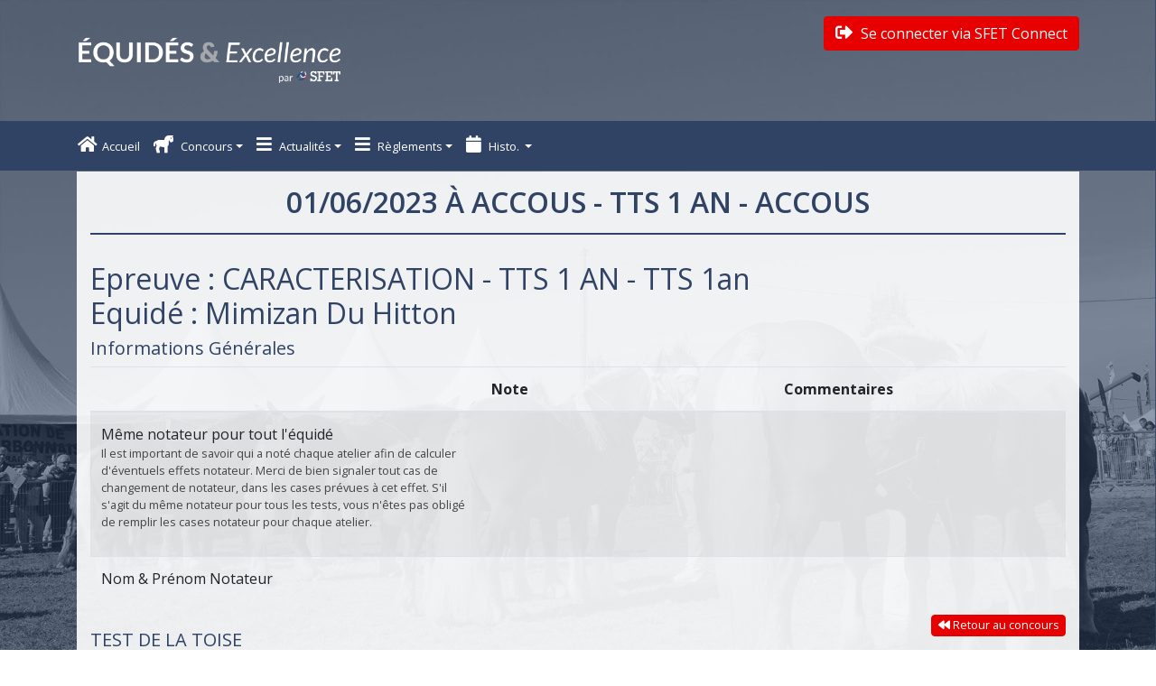

--- FILE ---
content_type: text/html; charset=UTF-8
request_url: https://www.equides-excellence.fr/concours/2516/ee/66810
body_size: 6323
content:
<!doctype html>
<html lang="fr">
<head>
    <meta charset="utf-8">
    <meta name="viewport" content="width=device-width, initial-scale=1, shrink-to-fit=no">
    <title> Equides & Excellence</title>
    <link rel="stylesheet" href="/assets/global.css?11">
    <link rel="stylesheet" href="https://cdn.jsdelivr.net/npm/tablesorter@2.31.1/dist/css/theme.bootstrap_4.min.css">
    <script src="https://cdn.jsdelivr.net/npm/bs-custom-file-input/dist/bs-custom-file-input.min.js"></script>
    <link href="https://fonts.googleapis.com/css?family=Open+Sans:300,400,600,700,800&display=swap" rel="stylesheet">

    <link rel="shortcut icon" type="image/png" href="/favicon-SFET.png" />
    <link rel="apple-touch-icon" type="image/png" href="/favicon-SFET.png"/>

        <!-- Matomo -->
    <script>
        var _paq = window._paq = window._paq || [];
        /* tracker methods like "setCustomDimension" should be called before "trackPageView" */
        _paq.push(['trackPageView']);
        _paq.push(['enableLinkTracking']);
        (function() {
            var u="//stats.altern-active.com/";
            _paq.push(['setTrackerUrl', u+'matomo.php']);
            _paq.push(['setSiteId', '2']);
            var d=document, g=d.createElement('script'), s=d.getElementsByTagName('script')[0];
            g.async=true; g.src=u+'matomo.js'; s.parentNode.insertBefore(g,s);
        })();
    </script>
    <!-- End Matomo Code -->

</head>
<body>

<header class="main-header">
    <div class="main-header__top">
        <div class="container">
            <div class="row">
                <div class="col-sm-12">
                    <div class="main-header__top__content">
                        <a class="main-logo" href="/" title="Equidés et Excellence - Accueil">
                            <img src="/logo_equides_excellence2023.png" alt="Equidés & Excellence" class="img-fluid"/>
                        </a>
                        <div class="main-login-search">
                                                            <a href="/sso/dashboard/" class="btn btn-alt  mt-2 float-md-right">
                                    <i class="fas fa-sign-out-alt"> </i> Se connecter via SFET Connect
                                </a>
                                                    </div>
                    </div>
                </div>
            </div>
        </div>
    </div>
    <div class="main-navigation">
    <div class="container">
        <div class="row">
            <nav class="navbar navbar-expand-lg">
                <button class="navbar-toggler" type="button" data-toggle="collapse" data-target="#main-navbar"
                        aria-controls="navbarNav13" aria-expanded="false" aria-label="Toggle navigation">
                    <i class="fas fa-bars text-white"> </i>
                </button>
                <div class="main-navbar collapse navbar-collapse" id="main-navbar">
                    <ul class="navbar-nav navbar-left">
                        <li class="nav-item ">
                            <a class="nav-link" href="/"><i class="fas fa-home"></i>Accueil</a>
                        </li>

                        <li class="nav-item">
                            <a class="nav-link dropdown-toggle" data-toggle="dropdown" href="#" role="button"
                               aria-haspopup="true" aria-expanded="false"><i class="fas fa-horse"></i> Concours</a>
                            <div class="dropdown-menu">
                                <a class="dropdown-item" href="/">Calendrier</a>
                                <a class="dropdown-item"
                                   href="/tous-les-resultats/2026">Résultats</a>
                                <a class="dropdown-item"
                                   href="/equide">
                                    Recherche résultats équidés
                                </a>
                                <a class="dropdown-item"
                                   href="/tous-les-concours/2026">Programmation</a>
                            </div>
                        </li>

                                                                                    <li class="nav-item">
                                    <a class="nav-link dropdown-toggle" data-toggle="dropdown" href="#" role="button"
                                       aria-haspopup="true" aria-expanded="false"><i
                                                class="fas fa-bars"></i> Actualités</a>
                                    <div class="dropdown-menu">
                                                                                    <a class="dropdown-item"
                                               href="/page/actualisation-des-reglements-des-equides-cup">EQUIDE&#039;s CUP 2021</a>
                                                                                    <a class="dropdown-item"
                                               href="/page/probleme-lors-de-vos-engagements-cliquez-ici">Info Pratique : l&#039;onglet &quot;Mon Profil&quot;</a>
                                                                                    <a class="dropdown-item"
                                               href="/page/finale-equides-cup-1">Finale Equidés Cup</a>
                                                                            </div>
                                </li>
                                                                                                                <li class="nav-item">
                                    <a class="nav-link dropdown-toggle" data-toggle="dropdown" href="#" role="button"
                                       aria-haspopup="true" aria-expanded="false"><i
                                                class="fas fa-bars"></i> Règlements</a>
                                    <div class="dropdown-menu">
                                                                                    <a class="dropdown-item"
                                               href="/page/conditions-generales">Conditions Générales</a>
                                                                                    <a class="dropdown-item"
                                               href="/page/politiques-dencouragement">Politiques d&#039;encouragement</a>
                                                                                    <a class="dropdown-item"
                                               href="/page/reglements-des-circuits-sfet">Règlements des circuits</a>
                                                                                    <a class="dropdown-item"
                                               href="/page/grilles-de-notation-des-epreuves">Grilles de notation des épreuves</a>
                                                                                    <a class="dropdown-item"
                                               href="/page/aide-pour-les-engageurs">Aide pour les engageurs</a>
                                                                            </div>
                                </li>
                                                                                                                                                            
                        <li class="nav-item">
                            <a class="nav-link dropdown-toggle" data-toggle="dropdown" href="#" role="button"
                               aria-haspopup="true" aria-expanded="false" title="Historique"><i
                                        class="fas fa-calendar"></i> Histo. </a>
                            <div class="dropdown-menu">
                                <a class="dropdown-item" href="/sso/mon-profil">à partir de 2020</a>
                                <a class="dropdown-item" href="http://saison2019.equides-excellence.fr">2019</a>
                                <a class="dropdown-item" href="http://saison2018.equides-excellence.fr">2018</a>
                                <a class="dropdown-item" href="http://saison2017.equides-excellence.fr">2017</a>
                                <a class="dropdown-item" href="http://saison2016.equides-excellence.fr">2016</a>
                                <a class="dropdown-item" href="http://saison2015.equides-excellence.fr">2015</a>
                                <a class="dropdown-item" href="http://saison2014.equides-excellence.fr">2014</a>
                            </div>
                        </li>
                    </ul>
                                    </div>
            </nav>
        </div>
    </div>
</div>
</header>

<div class="main-wrapper" id="main_wrapper">
    <div class="container">
        <div class="row">
            <div class="col-sm-12">
                <div class="main__container">
                                                                                                                                                                                                    
                        <h1>01/06/2023 à ACCOUS - TTS 1 an - Accous</h1>
<h2>
    Epreuve : CARACTERISATION - TTS 1 AN - TTS 1an <br>
    Equidé : Mimizan Du Hitton
</h2>
            <h5>Informations Générales</h5>
        <div class="table-responsive">
            <table class="table table-striped table-hover">
                <thead>
                <tr>
                    <th style="width:40%;"></th>
                    <th style="width:30%;">Note</th>
                    <th style="width:30%;">Commentaires</th>
                </tr>
                </thead>
                <tbody>
                                    <tr>
                        <td>
                            Même notateur pour tout l&#039;équidé
                                                            <p class="muted small">Il est important de savoir qui a noté chaque atelier afin de calculer d&#039;éventuels effets notateur. Merci de bien signaler tout cas de changement de notateur, dans les cases prévues à cet effet. S&#039;il s&#039;agit du même notateur pour tous les tests, vous n&#039;êtes pas obligé de remplir les cases notateur pour chaque atelier.</p>
                                                    </td>
                        <td>
                                                            
                                                                                                            </td>
                        <td>
                                                    </td>
                    </tr>
                                    <tr>
                        <td>
                            Nom &amp; Prénom Notateur
                                                    </td>
                        <td>
                                                            
                                                                                                            </td>
                        <td>
                                                    </td>
                    </tr>
                                </tbody>
            </table>
        </div>

        <p>
            <a href="/concours/2516" class="float-right btn btn-alt btn-tiny"><i class="fa fa-backward"></i> Retour au concours</a>
        </p>

            <h5>TEST DE LA TOISE</h5>
        <div class="table-responsive">
            <table class="table table-striped table-hover">
                <thead>
                <tr>
                    <th style="width:40%;"></th>
                    <th style="width:30%;">Note</th>
                    <th style="width:30%;">Commentaires</th>
                </tr>
                </thead>
                <tbody>
                                    <tr>
                        <td>
                            Nom du Notateur
                                                    </td>
                        <td>
                                                            
                                                                                                            </td>
                        <td>
                                                    </td>
                    </tr>
                                    <tr>
                        <td>
                            Si Non-réalisation de l&#039;atelier
                                                            <p class="muted small">Pour tout cas de non-réalisation de l&#039;atelier, merci de noter la raison. (Pour tout autre raison non proposée ici, merci d&#039;utiliser la case remarque)</p>
                                                    </td>
                        <td>
                                                            
                                                                                                            </td>
                        <td>
                                                        
                                                    </td>
                    </tr>
                                    <tr>
                        <td>
                            1er essai sans cacher l&#039;oeil
                                                    </td>
                        <td>
                                                            
                                                                                                            </td>
                        <td>
                                                    </td>
                    </tr>
                                    <tr>
                        <td>
                            Temps total de toisage
                                                            <p class="muted small">En secondes<br />
Mettre 91 secondes si l&#039;oeil a été caché au 1er essai ou si le toisage n&#039;est pas possible ou si abandon du toisage.<br />
Déclencher le chronomètre 2 mètres avant jusqu&#039;à la stabilisation de la toise sur le garrot.</p>
                                                    </td>
                        <td>
                                                            
                                                                                        <p class="muted small">91</p>
                                                                                        <p class="muted small">Unité : secondes</p>
                                                    </td>
                        <td>
                                                    </td>
                    </tr>
                                    <tr>
                        <td>
                            Nombre de pas (antérieurs) à l&#039;initiative du cheval lors du 1er essai de toisage
                                                            <p class="muted small">Sans cacher l&#039;oeil si possible</p>
                                                    </td>
                        <td>
                                                            
                                                                                                            </td>
                        <td>
                                                    </td>
                    </tr>
                                    <tr>
                        <td>
                            Tension musculaire majoritaire
                                                            <p class="muted small">&lt;b&gt;Très faible à faible&lt;/b&gt; Encolure basse ou à moins de 30° au-dessus de l’horizontale et oreilles ni fixes, ni mobiles donc relâchées, et aucun mouvement ou contraction à la toise.<br />
&lt;b&gt;Faible à moyenne&lt;/b&gt; Encolure peu relevée ou mobiles (secoue la tête ou tourne la tête quand la toise s’approche etc..) et/ou oreilles fixes ou mobiles ou plaquées ou légère contraction à l’approche de la toise.<br />
&lt;b&gt;Moyenne à forte&lt;/b&gt; Encolure relevée ou instable et oreilles pointées vers l’avant ou mobiles ou plaquées et regarde partout ou fixement ou contraction assez forte à l’approche de la toise (peut aussi ronfler).<br />
&lt;b&gt;Forte à très forte&lt;/b&gt;Encolure très haute (&gt;60° au-dessus de l’horizontale) ou instable et regarde partout ou fixement (peut ronfler, peut avoir la queue relevée).</p>
                                                    </td>
                        <td>
                                                            
                                                                                                            </td>
                        <td>
                                                    </td>
                    </tr>
                                    <tr>
                        <td>
                            Mouvements vifs pendant tout le toisage
                                                    </td>
                        <td>
                                                            
                                                                                                            </td>
                        <td>
                                                    </td>
                    </tr>
                                    <tr>
                        <td>
                            Nombre de hennissements spontanés pendant tout le toisage
                                                    </td>
                        <td>
                                                            
                                                                                                            </td>
                        <td>
                                                    </td>
                    </tr>
                                    <tr>
                        <td>
                            Défécations pendant le temps du toisage
                                                    </td>
                        <td>
                                                            
                                                                                                            </td>
                        <td>
                                                    </td>
                    </tr>
                                    <tr>
                        <td>
                            Taille
                                                    </td>
                        <td>
                                                            
                                                                                                                    <p class="muted small">Unité : cm</p>
                                                    </td>
                        <td>
                                                    </td>
                    </tr>
                                    <tr>
                        <td>
                            Remarques
                                                    </td>
                        <td>
                                                            
                                                                                                            </td>
                        <td>
                                                    </td>
                    </tr>
                                    <tr>
                        <td>
                            Nom(s) Assistant(s)
                                                            <p class="muted small">(Facultatif)</p>
                                                    </td>
                        <td>
                                                            
                                                                                                            </td>
                        <td>
                                                    </td>
                    </tr>
                                    <tr>
                        <td>
                            Condition météo : Vent
                                                    </td>
                        <td>
                                                            
                                                                                                            </td>
                        <td>
                                                    </td>
                    </tr>
                                </tbody>
            </table>
        </div>

        <p>
            <a href="/concours/2516" class="float-right btn btn-alt btn-tiny"><i class="fa fa-backward"></i> Retour au concours</a>
        </p>

            <h5>TEST DE LIBERTÉ DANS LE PADDOCK</h5>
        <div class="table-responsive">
            <table class="table table-striped table-hover">
                <thead>
                <tr>
                    <th style="width:40%;"></th>
                    <th style="width:30%;">Note</th>
                    <th style="width:30%;">Commentaires</th>
                </tr>
                </thead>
                <tbody>
                                    <tr>
                        <td>
                            Nom du Notateur
                                                    </td>
                        <td>
                                                            
                                                                                                            </td>
                        <td>
                                                    </td>
                    </tr>
                                    <tr>
                        <td>
                            Si Non-réalisation de l&#039;atelier
                                                            <p class="muted small">Pour tout cas de non-réalisation de l&#039;atelier, merci de noter la raison. (Pour tout autre raison non proposée ici, merci d&#039;utiliser la case remarque)</p>
                                                    </td>
                        <td>
                                                            
                                                                                                            </td>
                        <td>
                                                        
                                                    </td>
                    </tr>
                                    <tr>
                        <td>
                            Nombre de pas des antérieurs en marchant et en mangeant
                                                            <p class="muted small">Ne rien compter si le cheval gratte</p>
                                                    </td>
                        <td>
                                                            
                                                                                                                    <p class="muted small">Unité : pas</p>
                                                    </td>
                        <td>
                                                    </td>
                    </tr>
                                    <tr>
                        <td>
                            Le cheval a t-il mangé pendant l&#039;atelier (herbe, buisson, etc...)
                                                    </td>
                        <td>
                                                            
                                                                                                            </td>
                        <td>
                                                    </td>
                    </tr>
                                    <tr>
                        <td>
                            Tension musculaire majoritaire
                                                            <p class="muted small">&lt;b&gt;Très faible à faible&lt;/b&gt; : Encolure à moins de 30° au-dessus de l’horizontale ou plus basse, et oreilles ni fixes, ni mobiles donc relâchées.<br />
&lt;b&gt;Faible à moyenne&lt;/b&gt; : Encolure peu relevée ou mobiles et/ou oreilles fixes ou mobiles ou plaquées.<br />
&lt;b&gt;Moyenne à forte&lt;/b&gt; : Encolure relevée ou instable et oreilles pointées vers l’avant ou mobiles ou plaquées et regarde partout ou fixement (peut un peu ronfler/souffler, peut avoir la queue un peu relevée).<br />
&lt;b&gt; Forte à très forte&lt;/b&gt; : Encolure très haute (&gt;60° au-dessus de l’horizontale) ou instable et regarde partout ou fixement (peut ronfler, peut avoir la queue relevée).</p>
                                                    </td>
                        <td>
                                                            
                                                                                                            </td>
                        <td>
                                                    </td>
                    </tr>
                                    <tr>
                        <td>
                            Mouvements particuliers pendant tout atelier
                                                    </td>
                        <td>
                                                            
                                                                                                            </td>
                        <td>
                                                    </td>
                    </tr>
                                    <tr>
                        <td>
                            Nombre de hennissements spontanés pendant tout le modèle
                                                    </td>
                        <td>
                                                            
                                                                                                            </td>
                        <td>
                                                    </td>
                    </tr>
                                    <tr>
                        <td>
                            Défécations pendant tout l&#039;atelier
                                                    </td>
                        <td>
                                                            
                                                                                                            </td>
                        <td>
                                                    </td>
                    </tr>
                                    <tr>
                        <td>
                            Rattrapage de l&#039;animal par son propriétaire
                                                    </td>
                        <td>
                                                            
                                                                                                            </td>
                        <td>
                                                    </td>
                    </tr>
                                    <tr>
                        <td>
                            Remarques
                                                    </td>
                        <td>
                                                            
                                                                                                            </td>
                        <td>
                                                    </td>
                    </tr>
                                    <tr>
                        <td>
                            Nom(s) Assistant(s)
                                                            <p class="muted small">(Facultatif)</p>
                                                    </td>
                        <td>
                                                            
                                                                                                            </td>
                        <td>
                                                    </td>
                    </tr>
                                </tbody>
            </table>
        </div>

        <p>
            <a href="/concours/2516" class="float-right btn btn-alt btn-tiny"><i class="fa fa-backward"></i> Retour au concours</a>
        </p>

            <h5>IMMOBILITE (Facultatif - Expérimentation 2023)</h5>
        <div class="table-responsive">
            <table class="table table-striped table-hover">
                <thead>
                <tr>
                    <th style="width:40%;"></th>
                    <th style="width:30%;">Note</th>
                    <th style="width:30%;">Commentaires</th>
                </tr>
                </thead>
                <tbody>
                                    <tr>
                        <td>
                            Nom du notateur
                                                    </td>
                        <td>
                                                            
                                                                                                            </td>
                        <td>
                                                    </td>
                    </tr>
                                    <tr>
                        <td>
                            Nombre de pas - 1er arrêt
                                                            <p class="muted small">Noter le nombre de pas (des antérieurs) à l&#039;initiative de l&#039;équidé pendant la 1ère minute de l&#039;arrêt 1 du Modèle.</p>
                                                    </td>
                        <td>
                                                            
                                                                                                            </td>
                        <td>
                                                    </td>
                    </tr>
                                    <tr>
                        <td>
                            Nombre de pas - 2ème arrêt
                                                            <p class="muted small">Noter le nombre de pas (des antérieurs) à l&#039;initiative de l&#039;équidé pendant les 30 premières secondes de l&#039;arrêt 2 du Modèle.</p>
                                                    </td>
                        <td>
                                                            
                                                                                                            </td>
                        <td>
                                                    </td>
                    </tr>
                                    <tr>
                        <td>
                            Tension musculaire musculaire majoritaire pendant tout l&#039;atelier
                                                            <p class="muted small">(Très faible à faible = encolure à moins de 30° au-dessus de l&#039;horizontale ou basse ET oreilles relâchées (ni fixes, ni mobiles))<br />
(Faible à Moyenne = encolure un peu relevée ou mobile ET/OU oreilles fixes ou mobiles ou plaquées)<br />
(Moyenne à Forte = encolure relevée ou instable ET oreilles pointées vers l&#039;avant ou mobiles ou plaquées ET regarde partout ou fixement (peut un peu ronfler))<br />
(Forte à très forte = encolure très haute (&gt;60° au-dessus de l&#039;horizontale) ET regarde partout ou fixement, peut ronfler, peut avoir la queue relevée)</p>
                                                    </td>
                        <td>
                                                            
                                                                                                            </td>
                        <td>
                                                    </td>
                    </tr>
                                    <tr>
                        <td>
                            Mouvements particuliers pendant tout l&#039;atelier
                                                    </td>
                        <td>
                                                            
                                                                                                            </td>
                        <td>
                                                    </td>
                    </tr>
                                    <tr>
                        <td>
                            Nombre de hennissements ou braiments spontanés pendant tout l&#039;atelier
                                                    </td>
                        <td>
                                                            
                                                                                                            </td>
                        <td>
                                                    </td>
                    </tr>
                                    <tr>
                        <td>
                            Défécations pendant tout l&#039;atelier
                                                    </td>
                        <td>
                                                            
                                                                                                            </td>
                        <td>
                                                    </td>
                    </tr>
                                    <tr>
                        <td>
                            Remarques
                                                    </td>
                        <td>
                                                            
                                                                                                            </td>
                        <td>
                                                    </td>
                    </tr>
                                    <tr>
                        <td>
                            Nom(s) Assistant(s)
                                                    </td>
                        <td>
                                                            
                                                                                                            </td>
                        <td>
                                                    </td>
                    </tr>
                                </tbody>
            </table>
        </div>

        <p>
            <a href="/concours/2516" class="float-right btn btn-alt btn-tiny"><i class="fa fa-backward"></i> Retour au concours</a>
        </p>

            <h5>TEST DE SENSIBILITE TACTILE</h5>
        <div class="table-responsive">
            <table class="table table-striped table-hover">
                <thead>
                <tr>
                    <th style="width:40%;"></th>
                    <th style="width:30%;">Note</th>
                    <th style="width:30%;">Commentaires</th>
                </tr>
                </thead>
                <tbody>
                                    <tr>
                        <td>
                            Nom du Notateur
                                                    </td>
                        <td>
                                                            
                                                                                                            </td>
                        <td>
                                                    </td>
                    </tr>
                                    <tr>
                        <td>
                            Si Non-réalisation de l&#039;atelier
                                                            <p class="muted small">Pour tout cas de non-réalisation de l&#039;atelier, merci de noter la raison. (Pour tout autre raison non proposée ici, merci d&#039;utiliser la case remarque)</p>
                                                    </td>
                        <td>
                                                            
                                                                                                            </td>
                        <td>
                                                    </td>
                    </tr>
                                    <tr>
                        <td>
                            Filament 1 au toucher
                                                    </td>
                        <td>
                                                            
                                                                                                            </td>
                        <td>
                                                    </td>
                    </tr>
                                    <tr>
                        <td>
                            Filament 1 à l&#039;appui
                                                    </td>
                        <td>
                                                            
                                                                                                            </td>
                        <td>
                                                    </td>
                    </tr>
                                    <tr>
                        <td>
                            Filament 2 au toucher
                                                    </td>
                        <td>
                                                            
                                                                                                            </td>
                        <td>
                                                    </td>
                    </tr>
                                    <tr>
                        <td>
                            Filament 2 à l&#039;appui
                                                    </td>
                        <td>
                                                            
                                                                                                            </td>
                        <td>
                                                    </td>
                    </tr>
                                    <tr>
                        <td>
                            Filament 3 au toucher
                                                    </td>
                        <td>
                                                            
                                                                                                            </td>
                        <td>
                                                    </td>
                    </tr>
                                    <tr>
                        <td>
                            Filament 3 à l&#039;appui
                                                    </td>
                        <td>
                                                            
                                                                                                            </td>
                        <td>
                                                    </td>
                    </tr>
                                    <tr>
                        <td>
                            Filament 4 au toucher
                                                    </td>
                        <td>
                                                            
                                                                                                            </td>
                        <td>
                                                    </td>
                    </tr>
                                    <tr>
                        <td>
                            Filament 4 à l&#039;appui
                                                    </td>
                        <td>
                                                            
                                                                                                            </td>
                        <td>
                                                    </td>
                    </tr>
                                    <tr>
                        <td>
                            Mesure de sensibilité tactile facile ou rapide
                                                    </td>
                        <td>
                                                            
                                                                                                            </td>
                        <td>
                                                    </td>
                    </tr>
                                    <tr>
                        <td>
                            Remarques
                                                    </td>
                        <td>
                                                            
                                                                                                            </td>
                        <td>
                                                    </td>
                    </tr>
                                    <tr>
                        <td>
                            Nom(s) Assistant(s)
                                                            <p class="muted small">(Facultatif)</p>
                                                    </td>
                        <td>
                                                            
                                                                                                            </td>
                        <td>
                                                    </td>
                    </tr>
                                </tbody>
            </table>
        </div>

        <p>
            <a href="/concours/2516" class="float-right btn btn-alt btn-tiny"><i class="fa fa-backward"></i> Retour au concours</a>
        </p>

            <h5>TEST DE L&#039;OBJET NOUVEAU</h5>
        <div class="table-responsive">
            <table class="table table-striped table-hover">
                <thead>
                <tr>
                    <th style="width:40%;"></th>
                    <th style="width:30%;">Note</th>
                    <th style="width:30%;">Commentaires</th>
                </tr>
                </thead>
                <tbody>
                                    <tr>
                        <td>
                            Nom &amp; Prénom notateur
                                                    </td>
                        <td>
                                                            
                                                                                                            </td>
                        <td>
                                                    </td>
                    </tr>
                                    <tr>
                        <td>
                            Si Non-Réalisation de l&#039;atelier
                                                            <p class="muted small">Pour tout cas de non-réalisation de l&#039;atelier, merci de noter la raison. (Pour tout autre raison non proposée ici, merci d&#039;utiliser la case remarque)</p>
                                                    </td>
                        <td>
                                                            
                                                                                                            </td>
                        <td>
                                                    </td>
                    </tr>
                                    <tr>
                        <td>
                            Zones où se posent les postérieurs du cheval : 1er quart
                                                            <p class="muted small">Zone 1 = 0 à 2 mètres<br />
Zone 2 = 2 à 4 mètres<br />
Zone 3 = &gt; 4 mètres</p>
                                                    </td>
                        <td>
                                                            
                                                                                                            </td>
                        <td>
                                                    </td>
                    </tr>
                                    <tr>
                        <td>
                            Zones où se posent les postérieurs du cheval : 2nd quart
                                                            <p class="muted small">Zone 1 = 0 à 2 mètres<br />
Zone 2 = 2 à 4 mètres<br />
Zone 3 = &gt; 4 mètres</p>
                                                    </td>
                        <td>
                                                            
                                                                                                            </td>
                        <td>
                                                    </td>
                    </tr>
                                    <tr>
                        <td>
                            Zones où se posent les postérieurs du cheval : 3ème quart
                                                            <p class="muted small">Zone 1 = 0 à 2 mètres<br />
Zone 2 = 2 à 4 mètres<br />
Zone 3 = &gt; 4 mètres</p>
                                                    </td>
                        <td>
                                                            
                                                                                                            </td>
                        <td>
                                                    </td>
                    </tr>
                                    <tr>
                        <td>
                            Zones où se posent les postérieurs du cheval : 4ème quart
                                                            <p class="muted small">Zone 1 = 0 à 2 mètres<br />
Zone 2 = 2 à 4 mètres<br />
Zone 3 = &gt; 4 mètres</p>
                                                    </td>
                        <td>
                                                            
                                                                                                            </td>
                        <td>
                                                    </td>
                    </tr>
                                    <tr>
                        <td>
                            Temps pour faire le tour de l&#039;objet de plot à plot
                                                            <p class="muted small">Max 91 secondes</p>
                                                    </td>
                        <td>
                                                            
                                                                                        <p class="muted small">91</p>
                                                                                        <p class="muted small">Unité : secondes</p>
                                                    </td>
                        <td>
                                                    </td>
                    </tr>
                                    <tr>
                        <td>
                            Tension musculaire majoritaire
                                                            <p class="muted small">&lt;b&gt;Très faible à faible&lt;/b&gt; : encolure à moins de 30° au-dessus de l’horizontale ou plus basse, et oreilles ni fixes, ni mobiles donc relâchées.<br />
&lt;b&gt;Faible à moyenne&lt;/b&gt; : Encolure peu relevée ou mobiles et/ou oreilles fixes ou mobiles ou plaquées.<br />
&lt;b&gt;Moyenne à forte&lt;/b&gt; : Encolure relevée ou instable et oreilles pointées vers l’avant ou mobiles ou plaquées et regarde partout ou fixement, notamment l’objet  (peut un peu ronfler).<br />
&lt;b&gt;Forte à très forte&lt;/b&gt; : Encolure très haute (&gt;60° au-dessus de l’horizontale) ou instable et regarde partout ou fixement, notamment l’objet (peut ronfler, peut avoir la queue relevée).</p>
                                                    </td>
                        <td>
                                                            
                                                                                                            </td>
                        <td>
                                                    </td>
                    </tr>
                                    <tr>
                        <td>
                            Mouvements vifs pendant tout le test de l&#039;objet
                                                    </td>
                        <td>
                                                            
                                                                                                            </td>
                        <td>
                                                    </td>
                    </tr>
                                    <tr>
                        <td>
                            Remarques
                                                    </td>
                        <td>
                                                            
                                                                                                            </td>
                        <td>
                                                    </td>
                    </tr>
                                    <tr>
                        <td>
                            Nom(s) Assistant(s)
                                                            <p class="muted small">(Facultatif)</p>
                                                    </td>
                        <td>
                                                            
                                                                                                            </td>
                        <td>
                                                    </td>
                    </tr>
                                </tbody>
            </table>
        </div>

        <p>
            <a href="/concours/2516" class="float-right btn btn-alt btn-tiny"><i class="fa fa-backward"></i> Retour au concours</a>
        </p>

            <h5>TEST DE LA SURFACE NOUVELLE</h5>
        <div class="table-responsive">
            <table class="table table-striped table-hover">
                <thead>
                <tr>
                    <th style="width:40%;"></th>
                    <th style="width:30%;">Note</th>
                    <th style="width:30%;">Commentaires</th>
                </tr>
                </thead>
                <tbody>
                                    <tr>
                        <td>
                            Nom &amp; Prénom notateur
                                                    </td>
                        <td>
                                                            
                                                                                                            </td>
                        <td>
                                                    </td>
                    </tr>
                                    <tr>
                        <td>
                            Si Non-réalisation de l&#039;atelier
                                                            <p class="muted small">Pour tout cas de non-réalisation de l&#039;atelier, merci de noter la raison. (Pour tout autre raison non proposée ici, merci d&#039;utiliser la case remarque)</p>
                                                    </td>
                        <td>
                                                            
                                                                                                            </td>
                        <td>
                                                    </td>
                    </tr>
                                    <tr>
                        <td>
                            Avant surface, temps pour manger
                                                            <p class="muted small">Maximum 90 secondes<br />
Indiquer 2 secondes si l&#039;équidé mange de suite<br />
Saisir 91 secondes si ne mange pas</p>
                                                    </td>
                        <td>
                                                            
                                                                                        <p class="muted small">91</p>
                                                                                        <p class="muted small">Unité : secondes</p>
                                                    </td>
                        <td>
                                                    </td>
                    </tr>
                                    <tr>
                        <td>
                            Mangeoire au centre de la surface : temps pour 1 pied
                                                            <p class="muted small">Max 90 secondes<br />
S&#039;il ne pose pas indiquer 91 secondes</p>
                                                    </td>
                        <td>
                                                            
                                                                                                                    <p class="muted small">Unité : secondes</p>
                                                    </td>
                        <td>
                                                    </td>
                    </tr>
                                    <tr>
                        <td>
                            Mangeoire au centre de la surface : temps pour 4 pieds
                                                            <p class="muted small">Max 90 secondes<br />
A noter s&#039;il ne met pas la tête dans la mangeoire, sinon ne rien noter<br />
Noter 91 secondes si ne pose pas les 4 pieds</p>
                                                    </td>
                        <td>
                                                            
                                                                                                                    <p class="muted small">Unité : secondes</p>
                                                    </td>
                        <td>
                                                    </td>
                    </tr>
                                    <tr>
                        <td>
                            Mangeoire au centre de la surface : temps pour tête dans la mangeoire
                                                            <p class="muted small">Max 90 secondes<br />
Noter 91 secondes si ne met pas la tête dans la mangeoire</p>
                                                    </td>
                        <td>
                                                            
                                                                                                                    <p class="muted small">Unité : secondes</p>
                                                    </td>
                        <td>
                                                    </td>
                    </tr>
                                    <tr>
                        <td>
                            Tension musculaire majoritaire devant et sur la surface
                                                            <p class="muted small">&lt;b&gt;Très faible à faible&lt;/b&gt; : encolure à moins de 30° au-dessus de l’horizontale ou plus basse, et oreilles ni fixes, ni mobiles donc relâchées, marche sur la surface au pas calme, si marche dessus.<br />
&lt;b&gt;Faible à moyenne&lt;/b&gt; : Encolure globalement basse et/ou oreilles fixes ou mobiles ou plaquées et/ou regarde la surface. Peut se bloquer devant ou dessus, tourner autour au pas en restant près de la bâche.<br />
&lt;b&gt;Moyenne à forte&lt;/b&gt;: Encolure relevée ou instable et oreilles pointées vers l’avant ou mobiles ou plaquées et regarde partout ou fixement, notamment la surface  (peut se bloquer devant la surface avec mouvements de recul, ou reculer sa masse vers l’arrière ou se déplacer autour rapidement et d’assez loin… peut un peu ronfler/souffler.<br />
&lt;b&gt;Forte à très forte&lt;/b&gt; : Encolure globalement très haute (&gt;60° au-dessus de l’horizontale) ou instable et regarde partout ou fixement, notamment la surface (peut ronfler, peut avoir la queue relevée, peut reculer vivement).</p>
                                                    </td>
                        <td>
                                                            
                                                                                                            </td>
                        <td>
                                                    </td>
                    </tr>
                                    <tr>
                        <td>
                            Mouvements vifs pendant tout le test de la surface
                                                    </td>
                        <td>
                                                            
                                                                                                            </td>
                        <td>
                                                    </td>
                    </tr>
                                    <tr>
                        <td>
                            Remarques
                                                    </td>
                        <td>
                                                            
                                                                                                            </td>
                        <td>
                                                    </td>
                    </tr>
                                    <tr>
                        <td>
                            Nom(s) Assistant(s)
                                                            <p class="muted small">(Facultatif)</p>
                                                    </td>
                        <td>
                                                            
                                                                                                            </td>
                        <td>
                                                    </td>
                    </tr>
                                </tbody>
            </table>
        </div>

        <p>
            <a href="/concours/2516" class="float-right btn btn-alt btn-tiny"><i class="fa fa-backward"></i> Retour au concours</a>
        </p>

            <h5>TEST DE SOUDAINETÉ</h5>
        <div class="table-responsive">
            <table class="table table-striped table-hover">
                <thead>
                <tr>
                    <th style="width:40%;"></th>
                    <th style="width:30%;">Note</th>
                    <th style="width:30%;">Commentaires</th>
                </tr>
                </thead>
                <tbody>
                                    <tr>
                        <td>
                            Nom &amp; Prénom notateur
                                                    </td>
                        <td>
                                                            
                                                                                                            </td>
                        <td>
                                                    </td>
                    </tr>
                                    <tr>
                        <td>
                            Si Non-réalisation de l&#039;atelier
                                                            <p class="muted small">Pour tout cas de non-réalisation de l&#039;atelier, merci de noter la raison. (Pour tout autre raison non proposée ici, merci d&#039;utiliser la case remarque)</p>
                                                    </td>
                        <td>
                                                            
                                                                                                            </td>
                        <td>
                                                    </td>
                    </tr>
                                    <tr>
                        <td>
                            1ère Soudaineté à 5 mètres - distance
                                                            <p class="muted small">Distance en arrière ou sur le côté (en mètres) - max 6 mètres<br />
Ne pas hésiter à mettre 1 chiffre après la virgule, surtout si distance de 2 m ou moins. Exemple : 0,5</p>
                                                    </td>
                        <td>
                                                            
                                                                                                                    <p class="muted small">Unité : mètres</p>
                                                    </td>
                        <td>
                                                    </td>
                    </tr>
                                    <tr>
                        <td>
                            Soudaineté à 5 mètres - code sursaut
                                                            <p class="muted small">Distance en arrière ou sur le côté (en mètres) - max 6 mètres<br />
Code sursaut :<br />
1 = rien (distance 0m)<br />
2 = lève la tête (distance 0m)<br />
3 = tressaille ou regarde fort (distance 0m)<br />
4 = recule 1 ou 2 pas / pas de côté / se campe fort / sursaute faiblement (distance 0m à &lt;1)<br />
5 = recule de plus de 2 pas / bond faible / se campe fort / saute des 4 pieds / 1/8 tour (distance 0m à ...)<br />
6 = bond fort / 1/8 tour violent / 1/4 tour (distance 0m à ...)<br />
7 = 1/2 tour / s&#039;enfuit (distance ...)</p>
                                                    </td>
                        <td>
                                                            
                                                                                                            </td>
                        <td>
                                                    </td>
                    </tr>
                                    <tr>
                        <td>
                            2ème Soudaineté à 5 mètres - distance
                                                            <p class="muted small">Distance en arrière ou sur le côté (en mètres) - max 6 mètres<br />
Ne pas hésiter à mettre 1 chiffre après la virgule, surtout si distance de 2 m ou moins. Exemple : 0,5</p>
                                                    </td>
                        <td>
                                                            
                                                                                                                    <p class="muted small">Unité : mètres</p>
                                                    </td>
                        <td>
                                                    </td>
                    </tr>
                                    <tr>
                        <td>
                            Soudaineté à 5 mètres - code sursaut
                                                            <p class="muted small">1 = rien (distance 0m)<br />
2 = lève la tête (distance 0m)<br />
3 = tressaille ou regarde fort (distance 0m)<br />
4 = recule 1 ou 2 pas / pas de côté / se campe fort / sursaute faiblement (distance 0m à &lt;1)<br />
5 = recule de plus de 2 pas / bond faible / se campe fort / saute des 4 pieds / 1/8 tour (distance 0m à ...)<br />
6 = bond fort / 1/8 tour violent / 1/4 tour (distance 0m à ...)<br />
7 = 1/2 tour / s&#039;enfuit (distance ...)</p>
                                                    </td>
                        <td>
                                                            
                                                                                                            </td>
                        <td>
                                                    </td>
                    </tr>
                                    <tr>
                        <td>
                            Le cheval accepte facilement de placer ses antérieurs sur la ligne des 0 mètre
                                                    </td>
                        <td>
                                                            
                                                                                                            </td>
                        <td>
                                                    </td>
                    </tr>
                                    <tr>
                        <td>
                            Remarques
                                                    </td>
                        <td>
                                                            
                                                                                                            </td>
                        <td>
                                                    </td>
                    </tr>
                                    <tr>
                        <td>
                            Nom(s) Assistant(s)
                                                            <p class="muted small">(Facultatif)</p>
                                                    </td>
                        <td>
                                                            
                                                                                                            </td>
                        <td>
                                                    </td>
                    </tr>
                                </tbody>
            </table>
        </div>

        <p>
            <a href="/concours/2516" class="float-right btn btn-alt btn-tiny"><i class="fa fa-backward"></i> Retour au concours</a>
        </p>

            <h5>PENDANT TESTS : Sensibilité, objet, surface, soudaineté</h5>
        <div class="table-responsive">
            <table class="table table-striped table-hover">
                <thead>
                <tr>
                    <th style="width:40%;"></th>
                    <th style="width:30%;">Note</th>
                    <th style="width:30%;">Commentaires</th>
                </tr>
                </thead>
                <tbody>
                                    <tr>
                        <td>
                            Nombre de hennissements
                                                    </td>
                        <td>
                                                            
                                                                                                            </td>
                        <td>
                                                    </td>
                    </tr>
                                    <tr>
                        <td>
                            Défécations
                                                    </td>
                        <td>
                                                            
                                                                                                            </td>
                        <td>
                                                    </td>
                    </tr>
                                    <tr>
                        <td>
                            Remarques
                                                    </td>
                        <td>
                                                            
                                                                                                            </td>
                        <td>
                                                    </td>
                    </tr>
                                </tbody>
            </table>
        </div>

        <p>
            <a href="/concours/2516" class="float-right btn btn-alt btn-tiny"><i class="fa fa-backward"></i> Retour au concours</a>
        </p>

                    </div>
            </div>
        </div>
    </div>
</div>

<footer class="main-footer">
    <div class="container">
        <div class="row">
            <div class="col-sm-12">
                <div class="main-footer__content-top">
                    <div class="row">
                        <div class="col-md-4">
                            <div class="main-footer__content-top--block main-footer__content-top--left">
                                <h3>Contact :</h3>
                                <h4>Email :</h4>
                                <a href="mailto:excellence@sfet.fr"
                                   href="excellence@sfet.fr">excellence@sfet.fr</a><br/>
                                <h4>Adresse postale :</h4>
                                <p>SFET<br/>
                                    17 cours Xavier Arnozan,<br/>
                                    33000 BORDEAUX</p>
                            </div>
                        </div>
                        <div class="col-md-4">
                            <div class="main-footer__content-top--block main-footer__content-top--center">
                                <img src="/logo_2023.png" alt="Equidés &amp; Excellence" class="img-fluid">
                            </div>
                        </div>
                        <div class="col-md-4">
                            <div class="main-footer__content-top--block main-footer__content-top--right">
                                <h3>Informations :</h3>
                                <ul>
                                    <li>
                                        <a href="#" title="Plan du site">Plan du site</a>
                                    </li>
                                    </li>
                                    <a href="/mentions-legales" title="Mentions légales">Mentions légales</a>

                                    </li>
                                </ul>
                            </div>
                        </div>
                    </div>
                </div>
            </div>
        </div>
        <div class="row">
            <div class="col-sm-12">
                <div class="main-footer__content-bottom">
                    <p>© SFET 2025 - Equidés-Excellence 3.2</p>
                </div>
            </div>
        </div>
    </div>
</footer>

<!-- jQuery first, then Popper.js, then Bootstrap JS -->
<script src="/assets/node_modules/jquery/dist/jquery.min.js"></script>
<script src="/assets/popper.js"></script>
<script src="/assets/jqueryui.js"></script>
<script src="/assets/node_modules/bootstrap/dist/js/bootstrap.min.js"></script>
<script src="https://cdn.jsdelivr.net/npm/tablesorter@2.31.1/dist/js/jquery.tablesorter.combined.min.js"></script>

<script>
    spinner = '<div class="spinner-border spinner" style="margin-left:4px; width:12px; height:12px;" role="status"><span class="sr-only">Loading...</span></div>';
    awesomeOnClass = 'fas fa-check-square ';
    awesomeOffClass = 'far fa-square ';

    function fixWidthHelper(e, ui) {
        ui.children().each(function () {
            $(this).width($(this).width());
        });
        return ui;
    }

    $(document).ready(function () {
        $("table.tablesorter").tablesorter({
            theme: "bootstrap",
            dateFormat: "ddmmyyyy",
            widthFiced: true,
            widgets: ["zebra", "filter"]
        }).bind('filterEnd', function (e) {
            let count = $('table.tablesorter tbody tr:visible').length;
            $('#tableLength').html(count);
        });

            });

    </script>






</body>
</html>